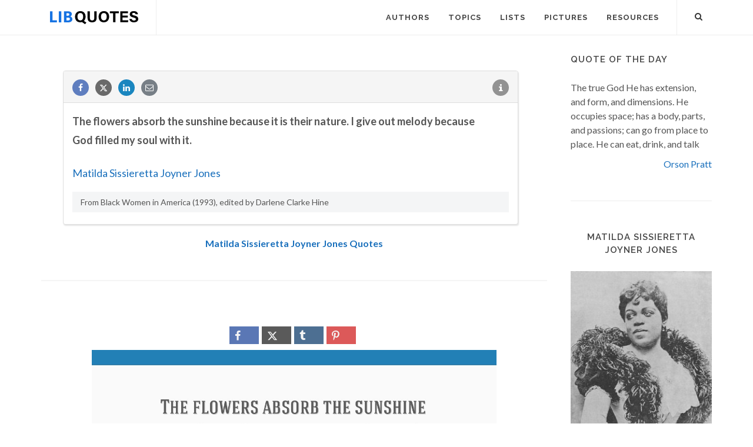

--- FILE ---
content_type: text/html; charset=utf-8
request_url: https://www.google.com/recaptcha/api2/aframe
body_size: 269
content:
<!DOCTYPE HTML><html><head><meta http-equiv="content-type" content="text/html; charset=UTF-8"></head><body><script nonce="0luqKBzW_j3Godt6k8waSg">/** Anti-fraud and anti-abuse applications only. See google.com/recaptcha */ try{var clients={'sodar':'https://pagead2.googlesyndication.com/pagead/sodar?'};window.addEventListener("message",function(a){try{if(a.source===window.parent){var b=JSON.parse(a.data);var c=clients[b['id']];if(c){var d=document.createElement('img');d.src=c+b['params']+'&rc='+(localStorage.getItem("rc::a")?sessionStorage.getItem("rc::b"):"");window.document.body.appendChild(d);sessionStorage.setItem("rc::e",parseInt(sessionStorage.getItem("rc::e")||0)+1);localStorage.setItem("rc::h",'1768728936886');}}}catch(b){}});window.parent.postMessage("_grecaptcha_ready", "*");}catch(b){}</script></body></html>